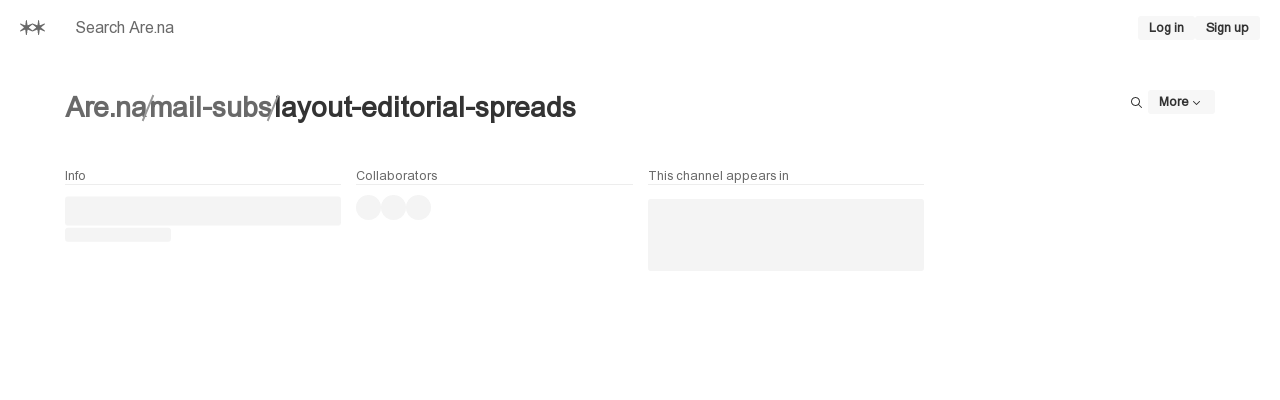

--- FILE ---
content_type: application/javascript; charset=utf-8
request_url: https://www.are.na/_next/static/chunks/5487-55d8f00c8d02b118.js?dpl=dpl_9uWB7e6Uuj5ZrWJTXR3aL23s6u3j
body_size: 12386
content:
"use strict";(self.webpackChunk_N_E=self.webpackChunk_N_E||[]).push([[5487],{21249:(e,n,t)=>{t.d(n,{G:()=>eE});var r=t(37876),a=t(28888),l=t(63363),i=t(30531),s=t(48230),o=t.n(s),c=t(14232),d=t(86355),u=t(97483),h=t(74346),p=t(70537),x=t(92952),m=t(68928),g=t(23615),f=t(23794),j=t(41778),b=t(98006),C=t(70832),y=t(28996),_=t(44701),v=t(73568);function $(){let e=(0,a._)(["\n  fragment ChannelShareChannelFragment on Channel {\n    id\n    share_id\n    visibility_name\n    href\n  }\n\n  mutation ChannelShareMutation($input: ShareChannelMutationInput!) {\n    share_channel(input: $input) {\n      channel {\n        ...ChannelShareChannelFragment\n      }\n    }\n  }\n"]);return $=function(){return e},e}function w(){let e=(0,a._)(["\n  query ChannelShareDialogQuery($id: ID!) {\n    channel(id: $id) {\n      ...ChannelShareChannelFragment\n      id\n    }\n  }\n"]);return w=function(){return e},e}let k="".concat("https://www.are.na"),I=e=>{let{channel:n,onDisable:t}=e,[a,l]=(0,i.n3i)(),{sendToast:s,sendGenericError:o}=(0,m.Yf)(),[d,u]=(0,c.useState)("Idle"),h=async()=>{u("Disabling");try{let e=await l({input:{id:n.id.toString(),enable:!1}});if(e.error)throw e.error;s({title:"Share link disabled"}),t()}catch(e){o(e)}u("Idle")},{copy:p}=(0,j.i)(),g=(0,c.useRef)(!1);(0,c.useEffect)(()=>{n.share_id||"PRIVATE"!==n.visibility_name||g.current||(g.current=!0,(async()=>{u("Generating");try{var e,t;let r=await l({input:{id:n.id.toString(),enable:!0}});if(r.error)throw r.error;let a=null==(t=r.data)||null==(e=t.share_channel)?void 0:e.channel.share_id;if(!a)throw Error("Unable to share channel. Try again.");s({title:"Channel shared",actions:[{label:"Visit",href:"".concat(k,"/share/").concat(a)}]})}catch(e){o(e)}u("Idle")})())},[n.id,n.share_id,n.visibility_name,l,o,s]);let f=(0,c.useMemo)(()=>"PRIVATE"!==n.visibility_name?"".concat(k).concat(n.href):n.share_id?"".concat(k,"/share/").concat(n.share_id):null,[n.href,n.share_id,n.visibility_name]);return f?(0,r.jsxs)(r.Fragment,{children:[(0,r.jsx)(y.pd,{variant:"title",readOnly:!0,value:f}),(0,r.jsx)(C.Es,{children:(0,r.jsxs)(v.B,{direction:"horizontal",gap:"$1",css:{alignItems:"center"},children:[(0,r.jsx)(x.$,{size:"sm",as:"a",href:f,target:"_blank",children:"View"}),(0,r.jsx)(x.$,{size:"sm",onClick:()=>{p(f)},children:"Copy link"}),"PRIVATE"===n.visibility_name&&n.share_id&&(0,r.jsx)(x.$,{size:"sm",onClick:h,disabled:"Disabling"===d,children:"Disabling"===d?"Disabling...":"Disable link"})]})})]}):(0,r.jsx)(E,{})},E=()=>(0,r.jsxs)(r.Fragment,{children:[(0,r.jsx)(_.E,{children:(0,r.jsx)(y.pd,{variant:"title",css:{opacity:0}})}),(0,r.jsx)(C.Es,{children:(0,r.jsxs)(v.B,{direction:"horizontal",gap:"$1",css:{alignItems:"center"},children:[(0,r.jsx)(x.k,{size:"sm",children:"Disable link"}),(0,r.jsx)(x.k,{size:"sm",children:"View page"}),(0,r.jsx)(x.k,{size:"sm",children:"Copy"})]})})]});(0,d.J1)($());let S=e=>{let{id:n,onClose:t}=e,{open:a,onOpenChange:l}=(0,b.u)({defaultOpen:!0,onClose:t}),[{data:s,fetching:o,error:c}]=(0,i.iDO)({variables:{id:n.toString()}});if(c)throw c;let d=null==s?void 0:s.channel;return(0,r.jsx)(C.Dz,{open:a,onOpenChange:l,children:(0,r.jsx)(C.lG,{title:"Share channel",isCloseable:!0,css:{width:375},children:(0,r.jsx)(v.B,{gap:"$6",children:o||!d?(0,r.jsx)(E,{}):(0,r.jsx)(I,{channel:d,onDisable:t})})})})};(0,d.J1)(w());var D=t(60513),z=t(88992),M=t(84131),F=t(13810);let A=D.z.object({toc:D.z.boolean().optional(),author:D.z.boolean().optional(),source:D.z.boolean().optional(),description:D.z.boolean().optional(),reverse:D.z.boolean().optional()}),B=A.parse({toc:!0,author:!0,source:!0,description:!0,reverse:!0}),R=e=>{let{onClose:n,slug:t}=e,{open:a,onOpenChange:l}=(0,b.u)({defaultOpen:!0,onClose:n}),{setValue:i,getValues:s,watch:o}=(0,z.mN)({defaultValues:B,resolver:(0,F.u)(A)});return(0,r.jsx)(C.Dz,{open:a,onOpenChange:l,children:(0,r.jsx)(C.lG,{title:"Make book using print.are.na",isCloseable:!0,css:{width:375},children:(0,r.jsxs)(v.B,{gap:"$6",children:[(0,r.jsxs)(v.B,{gap:"$1",children:[(0,r.jsx)(M.Sc,{checked:o("toc"),onCheckedChange:e=>{i("toc",e)},children:"Table of Contents"}),(0,r.jsx)(M.Sc,{checked:o("author"),onCheckedChange:e=>{i("author",e)},children:"Display block author"}),(0,r.jsx)(M.Sc,{checked:o("source"),onCheckedChange:e=>{i("source",e)},children:"Display block source"}),(0,r.jsx)(M.Sc,{checked:o("description"),onCheckedChange:e=>{i("description",e)},children:"Display block description"}),(0,r.jsx)(M.Sc,{checked:o("reverse"),onCheckedChange:e=>{i("reverse",e)},children:"Default order (newest blocks first)"})]}),(0,r.jsx)(C.Es,{children:(0,r.jsx)(x.$,{onClick:()=>{let{toc:e,author:n,source:r,description:a,reverse:l}=s();window.open("https://print.are.na/book/".concat(t,"?toc=").concat(e,"&author=").concat(n,"&source=").concat(r,"&description=").concat(a,"&reverse=").concat(l))},children:"Make book"})})]})})})};var T=t(12950),P=t(10873),L=t(29170),G=t(59792),O=t(5125),J=t(50014),U=t(6416),q=t(61847),W=t(54879);let Y=e=>{try{if(e.includes('"')||e.includes(",")||e.includes("\n"))return'"'.concat(e.replace(/"/g,'""'),'"');return e}catch(e){return console.error(e),"ERROR"}};function N(){let e=(0,a._)(["\n  query ChannelExporterRangePageQuery($id: ID!, $page: Int!, $per: Int!) {\n    channel(id: $id) {\n      id\n      connectables: blokks(page: $page, per: $per) {\n        ... on Model {\n          id\n          created_at\n          updated_at\n        }\n        ... on Channel {\n          slug\n          href\n        }\n        ... on ConnectableInterface {\n          title\n          description(format: MARKDOWN)\n          source {\n            url\n          }\n        }\n        ... on Attachment {\n          file_name\n          file_extension\n          file_url\n        }\n        ... on Image {\n          file_extension\n          file_name\n          image_url(size: ORIGINAL)\n        }\n        ... on Text {\n          content(format: MARKDOWN)\n          file_name\n        }\n        ... on Link {\n          file_name\n          source_url\n        }\n        ... on Embed {\n          file_name\n          source_url\n        }\n      }\n    }\n  }\n"]);return N=function(){return e},e}function H(){let e=(0,a._)(["\n  fragment ChannelExporterRangeChannelFragment on Channel {\n    id\n    slug\n    counts {\n      contents\n    }\n  }\n"]);return H=function(){return e},e}let V=e=>{let{actions:n,channel:t,endIndex:a,onDone:l,onStart:i,part:s,per:o,startIndex:d}=e,u=(0,c.useRef)(new AbortController),h=(0,c.useRef)(!1),{sendGenericError:p}=(0,m.Yf)(),[g,f]=(0,c.useState)("Idle"),[j,b]=(0,c.useState)(0),[C,y]=(0,c.useState)(0),_=(0,U.tH)(),$=Math.min(t.counts.contents,a),w=0===d&&$===t.counts.contents?"".concat(t.slug):"".concat(t.slug,"_part-").concat(s),k=Math.min(o,100),I=Math.ceil(d/k),E=Math.ceil($/k)-I,S=(0,c.useCallback)(async()=>{try{i(),f("Api");let e=Array.from({length:E},(e,n)=>I+n+1),n=0,r=async e=>{let r=await _.query(Q,{id:t.id.toString(),page:e,per:k},{requestPolicy:"network-only"}).toPromise();return b(++n/E*100),r},a=await (0,J.Ay)(e,r,{concurrency:4,signal:u.current.signal});if(h.current)return;let s=(0,P.o)(a.flatMap(e=>{var n,t;return null==e||null==(t=e.data)||null==(n=t.channel)?void 0:n.connectables})),o=(0,P.o)(s.map((e,n)=>{if(h.current)return;let t=d+n+1;switch(e.__typename){case"Attachment":if(!e.file_url)return null;return{filename:"".concat(t,"_").concat(e.file_name,".").concat(e.file_extension),typename:e.__typename,url:e.file_url};case"Image":if(!e.image_url)return null;return{filename:"".concat(t,"_").concat(e.file_name,".").concat(e.file_extension),typename:e.__typename,url:e.image_url};case"Text":return{content:e.content,filename:"".concat(t,"_").concat(e.file_name,".txt"),typename:e.__typename};case"Embed":case"Link":if(!e.source_url)return null;return{filename:"".concat(t,"_").concat(e.file_name,".webloc"),typename:e.__typename,url:e.source_url};case"Channel":return{filename:"".concat(t,"_").concat(e.slug,".webloc"),typename:"Link",url:"".concat("https://www.are.na").concat(e.href)};case"PendingBlock":return null}}));if(f("File"),h.current)return;let c={filename:"".concat(w,".csv"),content:(e=>{let{header:n,rows:t}=e;return[n.map(e=>{let[,n]=e;return Y(n)}).join(","),...t.map(e=>Array.from(n,n=>{var t,r;let[a]=n;return Y(null!=(r=null==(t=e[a])?void 0:t.toString())?r:"")}).join(","))].join("\n")})({header:[["id","ID"],["filename","Filename"],["title","Title"],["description","Description"],["createdAt","Created At"],["updatedAt","Updated At"],["source","Source"]],rows:o.map((e,n)=>{var t;let{filename:r}=e,a=s[n];return{id:a.id,filename:r,title:a.title,description:a.description,createdAt:a.created_at,updatedAt:a.updated_at,source:null==(t=a.source)?void 0:t.url}})}),typename:"Text"},p=await (0,L._Z)([c,...o],{onProgress:y,onZip:()=>{f("Zip")}});if(h.current)return;(0,L.PE)("".concat(w,".zip"),p),f("Done"),l()}catch(e){if(e instanceof Error&&"AbortError"===e.name)return;p(e),f("Idle")}},[t.id,_,w,l,i,k,p,d,I,E]);(0,c.useImperativeHandle)(n,()=>({abort:()=>{h.current=!0,u.current.abort()},start:S}),[S]);let D=(0,c.useMemo)(()=>{switch(g){case"Idle":return 0;case"Api":return j;case"File":return C;case"Zip":case"Done":return 100}},[j,C,g]),z=(0,c.useMemo)(()=>{switch(g){case"Idle":return"Initializing";case"Api":return"Downloading";case"File":return"Exporting";case"Zip":return"Zipping";case"Done":return"Complete"}},[g]);return"Idle"===g?(0,r.jsxs)(v.B,{gap:"$1",children:[(0,r.jsxs)(v.B,{gap:"$1",direction:"horizontal",css:{alignItems:"center"},children:[(0,r.jsx)(x.$,{size:"icon",onClick:S,children:(0,r.jsx)(q.udU,{})}),(0,r.jsx)(G.z,{progress:D,css:{width:"100%"}})]}),(0,r.jsxs)(O.E,{size:"xs",children:[w,".zip"]})]}):(0,r.jsxs)(v.B,{gap:"$1",children:[(0,r.jsxs)(v.B,{gap:"$1",direction:"horizontal",css:{alignItems:"center"},children:[(0,r.jsx)(x.$,{size:"icon",disabled:!0,children:"Done"===g?(0,r.jsx)(q.Srz,{}):(0,r.jsx)(W.y,{size:15})}),(0,r.jsx)(G.z,{progress:D,css:{width:"100%"}},g)]}),(0,r.jsxs)(O.E,{size:"xs",children:[z,(0,r.jsx)(r.Fragment,{children:"Api"===g||"File"===g?" (".concat(D.toFixed(0),"%)"):null})]})]})},Q=(0,d.J1)(N());(0,d.J1)(H());var Z=t(44441),K=t(65654),X=t(51640),ee=t(40659),en=t(40006),et=t(63853);function er(){let e=(0,a._)(["\n  fragment ChannelExporterChannelFragment on Channel {\n    id\n    slug\n    counts {\n      contents\n    }\n  }\n"]);return er=function(){return e},e}function ea(){let e=(0,a._)(["\n  query ChannelExporterDialogQuery($id: ID!) {\n    channel(id: $id) {\n      ...ChannelExporterChannelFragment\n      id\n    }\n  }\n"]);return ea=function(){return e},e}let el=e=>{let{channel:n,onDone:t,actions:a}=e,[l,i]=(0,c.useState)("Idle"),[s,o]=(0,c.useState)(0),[d,u]=(0,c.useState)(1e3),[h]=(0,et.d7)(Math.max(1,d||1),500),p=Math.ceil(n.counts.contents/h),m=(0,c.useMemo)(()=>Array.from({length:p},(e,n)=>({key:n+1,part:n+1,startIndex:n*h,endIndex:(n+1)*h,actions:(0,c.createRef)()})),[h,p]);(0,c.useEffect)(()=>{s===p&&t()},[s,t,p]),(0,c.useImperativeHandle)(a,()=>({abort:()=>{m.forEach(e=>{var n;null==(n=e.actions.current)||n.abort()})}}),[m]);let[g,f]=(0,c.useState)(!0);return(0,r.jsxs)(v.B,{gap:"$6",children:[(0,r.jsxs)(X.P,{children:["This will download"," ",(0,K.B)(n.counts.contents,{verbose:!0})," block",1===n.counts.contents?"":"s"," and compress"," ",1===n.counts.contents?"it":"them"," into"," ",1===p?"a single":p," .zip file",1===p?"":"s","."]}),(0,r.jsx)(ee.E,{label:"Advanced options",children:(0,r.jsxs)(v.B,{gap:"$2",children:[(0,r.jsxs)(en.J,{children:["Blocks per file",(0,r.jsx)(y.pd,{type:"number",value:d,onChange:e=>{u(parseInt(e.target.value,10))}})]}),m.length>1&&(0,r.jsx)(M.Sc,{checked:g,onCheckedChange:f,children:"Auto-play downloads"})]})}),(0,r.jsx)(v.B,{gap:"$4",children:m.map(e=>(0,r.jsx)(V,{channel:n,actions:e.actions,startIndex:e.startIndex,endIndex:e.endIndex,part:e.part,per:h,onDone:()=>{o(e=>e+1);let n=m.find(n=>n.part===e.part+1);if(g&&n){var t;null==(t=n.actions.current)||t.start()}},onStart:()=>{i("Downloading")}},e.key))},h),(0,r.jsxs)(v.B,{gap:"$2",direction:"horizontal",css:{justifyContent:"flex-end"},children:[(0,r.jsx)(x.$,{onClick:t,children:"Cancel"}),(0,r.jsx)(x.$,{disabled:"Idle"!==l,onClick:()=>{var e;i("Downloading"),null==(e=m[0].actions.current)||e.start(),(0,Z.sx)("download channel")},children:"Download"})]})]})},ei=()=>(0,r.jsxs)(v.B,{gap:"$6",children:[(0,r.jsx)(_.E,{children:(0,r.jsx)(X.P,{variant:"alert",css:{opacity:0},children:"This will download 1,000 blocks and compress them into a single ZIP file."})}),(0,r.jsx)(x.$,{disabled:!0,css:{alignSelf:"flex-end"},children:"Download"})]});(0,d.J1)(er());let es=e=>{let{id:n,onClose:t}=e,{open:a,onOpenChange:l}=(0,b.u)({defaultOpen:!0,onClose:t}),[{data:s,fetching:o,error:d}]=(0,i.oGB)({variables:{id:n.toString()},requestPolicy:"network-only"});if(d)throw d;let u=null==s?void 0:s.channel,h=(0,c.useRef)(null);return(0,r.jsx)(C.Dz,{open:a,onOpenChange:e=>{var n;l(e),e||null==(n=h.current)||n.abort()},children:(0,r.jsx)(C.lG,{title:"Download channel",isCloseable:!0,css:{width:375},children:(0,r.jsx)(v.B,{gap:"$6",children:o||!u?(0,r.jsx)(ei,{}):(0,r.jsx)(el,{actions:h,channel:u,onDone:t})})})})};(0,d.J1)(ea());var eo=t(24073),ec=t(27037);function ed(){let e=(0,a._)(["\n  fragment ChannelContextMenuChannelFragment on Channel {\n    id\n    href\n    slug\n    is_muted\n    share_id\n    visibility_name\n    can {\n      mute\n      update\n      export\n      share\n      present\n      print\n    }\n  }\n\n  query ChannelContextMenuQuery($id: ID!) {\n    channel(id: $id) {\n      ...ChannelContextMenuChannelFragment\n      id\n    }\n  }\n\n  mutation ChannelContextMenuMuteMutation($id: ID!) {\n    mute_channel(input: { id: $id }) {\n      channel {\n        ...ChannelContextMenuChannelFragment\n        id\n      }\n    }\n  }\n\n  mutation ChannelContextMenuUnmuteMutation($id: ID!) {\n    unmute_channel(input: { id: $id }) {\n      channel {\n        ...ChannelContextMenuChannelFragment\n        id\n      }\n    }\n  }\n"]);return ed=function(){return e},e}let eu=()=>{let e=(0,eo.s)(),{sendToast:n,updateToast:t}=(0,m.Yf)(),{channelId:a}=(0,p.T)(),[l,s]=(0,c.useState)("Idle"),[o,d]=(0,c.useState)(!1),[{data:u}]=(0,i.Zlf)({variables:{id:a},pause:!o}),h=(0,i.vi3)()[1],x=(0,i.sF)()[1],j=async()=>{let e=n({title:"Muting"});try{let n=await h({id:a});if(n.error)throw n.error;t({...e,title:"Muted"})}catch(r){console.error(r);let n=(0,T.PE)(r);t({...e,variant:"error",title:n})}},b=async()=>{let e=n({title:"Unmuting"});try{let n=await x({id:a});if(n.error)throw n.error;t({...e,title:"Unmuted"})}catch(r){console.error(r);let n=r instanceof Error?r.message:"Unknown error.";t({...e,title:"Something went wrong",description:n})}},C=()=>{s("Idle")},y=null==u?void 0:u.channel;return y?(0,r.jsxs)(r.Fragment,{children:[(0,r.jsx)(ec.tz,{onOpenChange:d,trigger:"more",items:[...y.can.update?[{id:"edit",type:"button",icon:(0,r.jsx)(q.WhT,{}),label:"Edit",onClick:()=>s("Edit"),badge:{label:"⌘ + E",variant:"keyboard"}}]:[],...y.can.mute?[{id:y.is_muted?"unmute":"mute",type:"button",icon:y.is_muted?(0,r.jsx)(q.JT8,{}):(0,r.jsx)(q.Kr0,{}),label:y.is_muted?"Unmute":"Mute",onClick:y.is_muted?b:j}]:[],{id:"flag",type:"button",icon:(0,r.jsx)(q.W1d,{}),label:"Flag as inappropriate",onClick:()=>s("Flag")},...y.can.present?[{id:"present",variant:"secondary",type:"link",icon:(0,r.jsx)(q.udU,{}),label:"Present",href:"/".concat(y.href,"/slides")}]:[{id:"present",type:"button",icon:(0,r.jsx)(q.udU,{}),label:"Present",onClick:()=>e.open({type:"PremiumGate"}),variant:"secondary"}],...y.can.export?[{id:"export",type:"button",icon:(0,r.jsx)(q.s3U,{}),label:"Download",onClick:()=>s("Export"),variant:"secondary"}]:[],...y.can.print?[{id:"print",type:"button",icon:(0,r.jsx)(q.pTT,{}),label:"Make book / PDF",onClick:()=>s("Print"),variant:"secondary"}]:[],...y.can.share?[{id:"share",type:"button",icon:(0,r.jsx)(q.qfV,{}),label:y.share_id||"PRIVATE"!==y.visibility_name?"Share link":"Generate share link",onClick:()=>s("Share"),variant:"secondary"}]:[],{id:"api",type:"link",icon:(0,r.jsx)(q.loI,{}),label:"API",badge:{label:"Beta",variant:"brand"},href:"/developers/explore/channel/".concat(y.slug),target:"_blank",variant:"secondary"}]}),"Edit"===l&&(0,r.jsx)(g._,{id:y.id,onClose:C}),"Flag"===l&&(0,r.jsx)(f._,{id:y.id,onClose:C,type:"Channel"}),"Share"===l&&(0,r.jsx)(S,{id:y.id,onClose:C}),"Export"===l&&(0,r.jsx)(es,{id:y.id,onClose:C}),"Print"===l&&(0,r.jsx)(R,{slug:y.slug,onClose:C})]}):(0,r.jsx)(ec.tz,{items:[{id:"loading",type:"button",label:"Loading",disabled:!0,onClick:()=>{}}],onOpenChange:d,trigger:"more"})};(0,d.J1)(ed());var eh=t(72905),ep=t(9218),ex=t(45349),em=t(95506),eg=t(29979),ef=t(28219),ej=t(61245),eb=t(1046),eC=t(55157),ey=t(12420),e_=t(16177);function ev(){let e=(0,a._)(["\n  fragment ChannelHeaderFragment on Channel {\n    ...MetaTagsChannelFragment\n    id\n    slug\n    title\n    visibility_name\n    href\n    is_nsfw\n    owner {\n      __typename\n      ... on User {\n        id\n        slug\n        name\n        href\n      }\n      ... on Group {\n        id\n        slug\n        name\n        href\n      }\n    }\n    counts {\n      collaborators\n    }\n    can {\n      follow\n      update\n    }\n  }\n\n  query ChannelHeaderQuery($id: ID!) {\n    channel(id: $id) {\n      ...ChannelHeaderFragment\n    }\n  }\n"]);return ev=function(){return e},e}let e$=e=>{let{children:n,id:t}=e,{profileId:a,isReady:s,isShared:d}=(0,p.T)(),{handleFollow:m,label:f}=(0,eh.f)({id:t,type:"Channel"}),[{data:j,fetching:b,error:C}]=(0,i.On4)({variables:{id:t.toString()},pause:!s}),[y,_]=(0,c.useState)("Idle");(0,eg.vC)("meta+e",()=>{var e;(null==j||null==(e=j.channel)?void 0:e.can.update)&&_("Edit")});let $=(0,ey.hW)(),w=()=>{I&&($.setTerm("channel:".concat(I.slug," ")),$.focus())};(0,eg.vC)("f",e=>{e.preventDefault(),w()});let{history:k}=(0,eb.W)();if(C)throw C;let I=null==j?void 0:j.channel,E=b||!I;return(0,r.jsxs)(r.Fragment,{children:[k.length>1&&I&&(0,r.jsx)(eC.YX,{channel:I}),(0,r.jsxs)(h.Y,{children:[(0,r.jsxs)(u.Qp,{children:[(0,r.jsx)(r.Fragment,{children:E?a:(0,r.jsx)(ej.s,{slug:I.owner.slug,type:I.owner.__typename,children:(0,r.jsxs)(o(),{href:I.owner.href,children:[I.owner.name,I.counts.collaborators>0&&" (+".concat(I.counts.collaborators,")")]})})}),(0,r.jsx)(r.Fragment,{children:E?(0,r.jsx)(l.a,{css:{color:"$gray6"},children:t}):(0,r.jsxs)(l.a,{as:o(),href:I.href,css:{display:"flex",alignItems:"center",gap:"$2"},children:[(0,r.jsx)(ef.N,{visibility:I.visibility_name,level:"primary",children:I.title}),(0,r.jsx)(e_.Z,{visibility:I.visibility_name}),I.is_nsfw&&(0,r.jsx)(ex.E,{variant:"alert",density:"compact",children:"NSFW"})]})}),n]}),!d&&(0,r.jsxs)(v.B,{gap:"$1",direction:"horizontal",children:[(0,r.jsx)(em.m_,{label:"Search this channel (f)",children:(0,r.jsx)(x.$,{"aria-label":"Search this channel",size:"icon",onClick:w,children:(0,r.jsx)(q.$p$,{})})}),I&&(0,r.jsxs)(r.Fragment,{children:[I.can.follow&&(0,r.jsx)(x.$,{disabled:b,size:"sm",onClick:m,children:f}),(0,r.jsx)(ep.P,{id:I.id,type:"Channel",children:(0,r.jsxs)(x.$,{size:"sm",css:{gap:"$1"},children:["Connect ",(0,r.jsx)(q.flY,{})]})})]}),(0,r.jsx)(eu,{})]})]}),I&&"Edit"===y&&(0,r.jsx)(g._,{id:I.id,onClose:()=>_("Idle")})]})};(0,d.J1)(ev());var ew=t(38155),ek=t(53221),eI=t(83656);let eE=e=>{let{children:n,id:t,name:a}=e;return(0,r.jsxs)(ek.Y,{children:[(0,r.jsx)(e$,{id:t,children:a}),(0,r.jsx)(eI.h,{y:["$4","$7"]}),(0,r.jsx)(ew.F_,{id:t}),(0,r.jsx)(eI.h,{y:["$6","$8"]}),n]})}},38155:(e,n,t)=>{t.d(n,{F_:()=>Y,jW:()=>W});var r=t(28888),a=t(37876),l=t(5125),i=t(14232),s=t(63363),o=t(86355),c=t(30531),d=t(48230),u=t.n(d),h=t(44701),p=t(73568),x=t(84959),m=t(97318),g=t(95506),f=t(92952),j=t(26519),b=t(57211),C=t(20515),y=t(6859),_=t(52840),v=t(9218),$=t(98006),w=t(70832),k=t(68372),I=t(77785),E=t(40006),S=t(55998),D=t(68928),z=t(56400),M=t(47607),F=t(89099);function A(){let e=(0,r._)(["\n  fragment ChannelCollaboratorsDialogFragment on Channel {\n    id\n    counts {\n      collaborators\n    }\n    members {\n      ...CollaboratorsSelectResultFragment\n      ... on Model {\n        id\n      }\n    }\n  }\n\n  query ChannelCollaboratorsDialogQuery($id: ID!) {\n    channel(id: $id) {\n      ...ChannelCollaboratorsDialogFragment\n      id\n    }\n  }\n\n  mutation ChannelCollaboratorsDialogAddMutation(\n    $input: AddChannelMembersMutationInput!\n  ) {\n    add_channel_members(input: $input) {\n      channel {\n        ...ChannelCollaboratorsDialogFragment\n        ...ChannelTransferChannelFragment\n        id\n      }\n    }\n  }\n\n  mutation ChannelCollaboratorsDialogRemoveMutation(\n    $input: RemoveChannelMembersMutationInput!\n  ) {\n    remove_channel_members(input: $input) {\n      channel {\n        ...ChannelCollaboratorsDialogFragment\n        id\n      }\n    }\n  }\n\n  mutation ChannelCollaboratorsDialogInviteMutation(\n    $input: InviteCollaboratorMutationInput!\n  ) {\n    invite_collaborator(input: $input) {\n      channel {\n        ...ChannelCollaboratorsDialogFragment\n        id\n      }\n    }\n  }\n"]);return A=function(){return e},e}let B=e=>{var n,t;let{id:r,length:o}=e,{sendGenericError:d,sendToast:u,updateToast:h}=(0,D.Yf)(),[{data:x,fetching:m}]=(0,c.OcB)({variables:{id:r.toString()},pause:0===o}),g=(0,c.SAT)()[1],f=(0,c.zsy)()[1],j=(0,c.s0j)()[1],b=async e=>{if("Email"===e.__typename){try{let n=u({title:"Inviting ".concat(e.email)}),t=await j({input:{channel_id:r.toString(),email:e.email}});if(t.error)throw t.error;h({...n,title:"Successfully invited ".concat(e.email)})}catch(e){d(e)}return}try{let n=u({title:"Adding ".concat(e.name)}),t=await g({input:{id:r.toString(),members:[{id:e.id.toString(),type:c.mc9[e.__typename]}]}});if(t.error)throw t.error;h({...n,title:"Successfully added ".concat(e.name)})}catch(e){d(e)}},{userId:C}=(0,M.Jd)(),y=(0,F.useRouter)(),_=async e=>{await f({input:{id:r.toString(),members:[{id:e.id.toString(),type:c.mc9[e.__typename]}]}}),e.id===C&&y.push("/")},v=null!=(t=null==x||null==(n=x.channel)?void 0:n.members)?t:[],[$,A]=(0,i.useState)("Idle");return(0,a.jsxs)(s.a,{css:{display:"flex",flexDirection:"column",width:"100%",justifyContent:"space-between"},children:[(0,a.jsx)(w.HM,{}),(0,a.jsxs)(p.B,{gap:"$6",children:[(0,a.jsx)(w.L3,{children:"Manage collaborators"}),(0,a.jsxs)(p.B,{gap:"$1",children:[(0,a.jsx)(E.J,{children:"Invite"}),(0,a.jsx)(S.o,{onSelect:b,inviteEmails:!0})]}),(0,a.jsxs)(p.B,{gap:"$2",children:[(0,a.jsx)(E.J,{children:"Collaborators"}),0===v.length&&(0,a.jsxs)(l.E,{size:"xs",css:{color:"$slate"},children:["No collaborators. Working with people on multiple channels? Try"," ",(0,a.jsx)(k.D,{onClick:()=>{A("NewGroup")},css:{fontWeight:"bold"},children:"Groups."})]}),m?(0,a.jsx)(a.Fragment,{children:Array.from({length:3}).map((e,n)=>(0,a.jsx)(I.Y,{},n))}):(0,a.jsx)(a.Fragment,{children:v.map(e=>(0,a.jsx)(I.r,{result:e,onRemove:_},e.id))})]})]}),"NewGroup"===$&&(0,a.jsx)(z._,{onClose:()=>{A("Idle")},onSuccess:e=>{b(e),A("Idle")}})]})},R=e=>{let{id:n,children:t,length:r}=e,{open:l,onOpenChange:i}=(0,$.u)();return(0,a.jsxs)(w.Dz,{open:l,onOpenChange:i,children:[(0,a.jsx)(w.lG,{css:{display:"flex",width:375,height:600,"@bp1":{width:"100%",height:"100%"}},children:(0,a.jsx)(B,{id:n,length:r})}),(0,a.jsx)(w.zM,{asChild:!0,children:t})]})};(0,o.J1)(A());var T=t(70537),P=t(61847),L=t(60513),G=t(46618),O=t(70264),J=t(60043);function U(){let e=(0,r._)(['\n  fragment ChannelMetadataFragment on Channel {\n    ...ChannelShareChannelFragment\n    id\n    owner {\n      __typename\n      ... on Model {\n        id\n      }\n    }\n    user {\n      id\n      name\n      href\n    }\n    created_at(relative: true)\n    created_at_timestamp: created_at(format: "%b %e, %Y, %l:%M %p %Z")\n    added_to_at(relative: true)\n    added_to_at_timestamp: added_to_at(format: "%b %e, %Y, %l:%M %p %Z")\n    description(format: HTML)\n    href\n    counts {\n      followers\n      contents\n      collaborators\n    }\n    can {\n      manage_collaborators\n    }\n    members {\n      __typename\n      ... on User {\n        ...AvatarUserFragment\n        id\n        name\n        href\n      }\n      ... on Group {\n        ...AvatarGroupFragment\n        id\n        name\n        href\n      }\n    }\n    connected_to_channels(page: 1, per: 25) {\n      id\n      title\n      href\n    }\n  }\n\n  query ChannelMetadataQuery($id: ID!) {\n    channel(id: $id) {\n      ...ChannelMetadataFragment\n    }\n  }\n']);return U=function(){return e},e}let q=L.z.enum(["collaborators","connections","followers","table"]),W=e=>""===e||void 0===e||q.safeParse(e).success,Y=e=>{let{id:n}=e,{query:t}=(0,F.useRouter)(),r=(0,G.r)(t.tab),{preferences:o,updatePreferences:d}=(0,O.gc)(),{breakpoint:h}=(0,J.dv)(),{isReady:j,isShared:$}=(0,T.T)(),[{data:w,fetching:k,error:I}]=(0,c.QuP)({variables:{id:n.toString()},pause:!j});if(I)return console.error(I),null;if(k||!(null==w?void 0:w.channel))return(0,a.jsx)(N,{});let E=w.channel,S=E.members,D=E.connected_to_channels;return(0,a.jsxs)(b.OS,{children:[(0,a.jsxs)(b.Eu,{css:{a:{fontWeight:"bold"}},children:[(0,a.jsx)(b.rv,{children:"Info"}),(0,a.jsxs)(p.B,{gap:"$2",children:[E.description?(0,a.jsx)(l.E,{as:C.g3,size:"xs",dangerouslySetInnerHTML:{__html:E.description}}):(0,a.jsx)(l.E,{size:"xs",css:{color:"$gray5"},children:"—"}),(0,a.jsx)(x.u,{definitions:[..."Group"===E.owner.__typename&&E.user?[{term:"Started by",description:E.user.name,href:E.user.href}]:[],{term:"Started",description:(0,a.jsx)(g.m_,{label:E.created_at_timestamp,children:(0,a.jsx)("div",{children:E.created_at})})},...E.added_to_at&&E.added_to_at!==E.created_at?[{term:"Modified",description:(0,a.jsx)(g.m_,{label:E.added_to_at_timestamp,children:(0,a.jsx)("div",{children:E.added_to_at})})}]:[],{term:"Length",description:E.counts.contents},...E.counts.followers>0?[{term:"Followers",description:E.counts.followers,href:"".concat(E.href,"/followers")}]:[]]})]})]}),(S.length>0||E.can.manage_collaborators)&&(0,a.jsxs)(b.Eu,{children:[(0,a.jsx)(b.rv,{children:"Collaborators"}),(0,a.jsx)(p.B,{gap:"$1",children:(S.length>0||E.can.manage_collaborators)&&(0,a.jsxs)(p.B,{gap:"$2",direction:"vertical",children:[S.length>0&&(0,a.jsx)(p.B,{gap:"$1",direction:"horizontal",css:{flexWrap:"wrap"},children:S.map(e=>e.href?(0,a.jsx)(i.Fragment,{children:(0,a.jsx)(g.m_,{label:e.name,side:"bottom",children:(0,a.jsx)(s.a,{as:u(),href:e.href,children:(0,a.jsx)(m.e,{size:"xs",entity:e,variant:"Group"===e.__typename?"square":"round"})})})},e.id):null)}),E.can.manage_collaborators&&(0,a.jsx)(s.a,{children:(0,a.jsx)(R,{id:E.id,length:S.length,children:(0,a.jsx)(f.$,{size:"sm",children:0===S.length?"Add collaborator":"Manage collaborators"})})})]})})]}),!$&&(0,a.jsxs)(a.Fragment,{children:[(0,a.jsxs)(b.Eu,{css:{a:{fontWeight:"bold"}},children:[(0,a.jsx)(b.rv,{children:"This channel appears in"}),(0,a.jsxs)(p.B,{gap:"$2",children:[D.length>0&&(0,a.jsx)(l.E,{size:"xs",css:{color:"$gray5"},children:D.map((e,n)=>e.href?(0,a.jsxs)(i.Fragment,{children:[(0,a.jsx)(y.E,{id:e.id,children:(0,a.jsx)(u(),{href:e.href,children:e.title})}),n===D.length-1?null:(0,a.jsx)(a.Fragment,{children:", "})]},e.id):null)}),(0,a.jsxs)(p.B,{gap:"$1",direction:"horizontal",children:[D.length>=25&&(0,a.jsx)(f.$,{as:u(),href:"".concat(E.href,"/connections"),size:"sm",children:"View all"}),(0,a.jsx)(v.P,{id:E.id,type:"Channel",children:(0,a.jsxs)(f.$,{size:"sm",children:["Connect ",(0,a.jsx)(P.flY,{})]})})]})]})]}),(0,a.jsxs)(b.Eu,{children:[(0,a.jsx)(b.rv,{children:"View"}),(0,a.jsxs)(p.B,{gap:"$6",css:{flexDirection:"row"},children:[(0,a.jsx)(_.lM,{items:[{children:"Grid",href:E.href},{children:"Table",href:"".concat(E.href,"/table")}]}),"1"===h&&""===r&&(0,a.jsx)(_.lM,{items:[{children:"1-column",active:"default"===o.gridLayout,onClick:()=>{d({gridLayout:"default"})}},{children:"2-column",active:"2-up"===o.gridLayout,onClick:()=>{d({gridLayout:"2-up"})}}]})]})]})]})]})},N=()=>(0,a.jsxs)(b.BF,{children:[(0,a.jsxs)(b.Eu,{children:[(0,a.jsx)(b.rv,{children:"Info"}),(0,a.jsxs)(p.B,{gap:"$1",children:[(0,a.jsx)(h.r,{size:"xs",children:"Lorem ipsum dolor sit amet, consectetur adipiscing elit. Lorem ipsum dolor sit amet."}),(0,a.jsx)(h.r,{size:"xs",children:"Started 1 year ago"})]})]}),(0,a.jsxs)(b.Eu,{children:[(0,a.jsx)(b.rv,{children:"Collaborators"}),(0,a.jsxs)(p.B,{gap:"$1",direction:"horizontal",css:{flexWrap:"wrap"},children:[(0,a.jsx)(j.LI,{size:"xs"}),(0,a.jsx)(j.LI,{size:"xs"}),(0,a.jsx)(j.LI,{size:"xs"})]})]}),(0,a.jsxs)(b.Eu,{children:[(0,a.jsx)(b.rv,{children:"This channel appears in"}),(0,a.jsx)(h.r,{size:"xs",children:"Example Channel, Example Channel, Example Channel, Example Channel, Example Channel, Example Channel, Example Channel, Example Channel, Example Channel, Example Channel, Example Channel, Example Channel"})]})]});(0,o.J1)(U())},45739:(e,n,t)=>{t.d(n,{E:()=>k});var r=t(28888),a=t(37876),l=t(30531),i=t(89099),s=t(14232),o=t(86355),c=t(96464),d=t(51521),u=t(6240),h=t(52528),p=t(70537),x=t(47490),m=t(48349),g=t(63363),f=t(92952),j=t(73568),b=t(5125),C=t(48230),y=t.n(C);let _=()=>(0,a.jsx)(g.a,{css:{px:"$10",py:"$10",bg:"$gray1",color:"$slate",textAlign:"center","@bp1":{py:"$6",px:"$4"}},children:(0,a.jsxs)(j.B,{gap:"$2",children:[(0,a.jsxs)(b.E,{size:"xl",css:{color:"$slate",textWrap:"balance"},children:["You’ve reached your block limit.",(0,a.jsx)("br",{}),"Upgrade to a Premium to get unlimited blocks, pinning, reader mode, table view and more."]}),(0,a.jsx)(f.$,{as:y(),href:"/billing",size:"sm",css:{mixBlendMode:"$colors$blend",alignSelf:"center"},children:"Upgrade to Premium"})]})});var v=t(58487),$=t(60043);function w(){let e=(0,r._)(["\n  fragment ChannelGridChannelFragment on Channel {\n    id\n    href\n    compressed_skeleton\n    can {\n      add_to\n      potentially_add_to\n    }\n  }\n\n  query ChannelGridQuery($id: ID!) {\n    channel(id: $id) {\n      ...ChannelGridChannelFragment\n      ...ChannelOperationsChannelFragment\n      id\n    }\n  }\n"]);return w=function(){return e},e}let k=e=>{let{id:n}=e,{blockId:t,isReady:r}=(0,p.T)(),o=(0,i.useRouter)(),{breakpoint:g}=(0,$.dv)(),[{data:f,fetching:b,error:C}]=(0,l.XND)({variables:{id:n.toString()},pause:!r,requestPolicy:"cache-and-network"}),y=(0,s.useMemo)(()=>f&&f.channel?(0,h.b)(f.channel.compressed_skeleton):[],[f]),w=(0,s.useMemo)(()=>y.filter(e=>e.pinned),[y]);if(C)throw C;let k=null==f?void 0:f.channel;if(b||!k)return(0,a.jsx)(d.C,{});let I=[...k.can.add_to&&"1"!==g?[c.zd]:[],...y];return(0,a.jsx)(u.T,{channel:k,children:(0,a.jsx)(v.Q,{pinned:w,children:(0,a.jsxs)(c.kv,{cells:I,children:[(0,a.jsx)(x.h,{}),(0,a.jsxs)(j.B,{gap:"$4",children:[!k.can.add_to&&k.can.potentially_add_to&&(0,a.jsx)(_,{}),(0,a.jsx)(c.xA,{})]}),(0,a.jsx)(m.k,{id:t,onOpenChange:e=>{!e&&f&&f.channel&&o.back()}})]},k.id)})})};(0,o.J1)(w())},47490:(e,n,t)=>{t.d(n,{h:()=>g});var r=t(37876),a=t(6240),l=t(96464),i=t(10873),s=t(14232),o=t(69065),c=t(12950),d=t(63363),u=t(73568),h=t(5125),p=t(68928),x=t(48536),m=t(30236);let g=()=>{let[e,n]=(0,s.useState)("Idle"),{createBlock:t}=(0,a.p)(),{addCell:g}=(0,l.E1)(),{sendToast:f,updateToast:j,retractToast:b,sendGenericError:C}=(0,p.Yf)(),{addFiles:y}=(0,x.Su)(),_=(0,s.useRef)(new Set),v=(0,s.useRef)(new Set),$=(0,s.useRef)(new Set),w=()=>{n("Idle")},k=(0,s.useCallback)(async e=>{let a=null;_.current.clear(),v.current.clear(),$.current.clear(),n("Idle");try{let n=await y(e,{onSuccess:async e=>{let{id:n,location:r}=e;if(!a)return void console.error("Unable to notify for batch upload");try{if(v.current.has(n)||(v.current.add(n),_.current.has(r)))return;_.current.add(r);let e=await t({value:r,clientMutationId:r});g({type:"Block",id:e}),$.current.add(r)}catch(n){console.error(n);let e=(0,c.PE)(n);j({...a,variant:"error",title:e,content:null})}}});if(!n)return;let l=n.uploads.length;a=f({title:"Adding ".concat(l," file").concat(1===l?"":"s"),content:(0,r.jsx)(x.Hs,{id:n.id}),duration:1/0}),await n.promise}catch(e){C(e)}finally{if(!a)return void console.error("Unable to notify for batch upload");b(a.id,1e3)}},[g,y,t,b,C,f,j]),{getRootProps:I,getInputProps:E}=(0,m.VB)({onDropAccepted:k,onDropRejected:w,onDragLeave:w,preventDropOnDocument:!1,noClick:!0,noKeyboard:!0});return((0,s.useEffect)(()=>{let e=e=>{var t;(null==(t=e.dataTransfer)?void 0:t.types.includes("Files"))&&n("Active")};return window.addEventListener("dragenter",e),()=>{window.removeEventListener("dragenter",e)}}),(e=>{let{onFiles:n,onText:t}=e;(0,s.useEffect)(()=>{let e=e=>{if(!e.clipboardData)return;let{clipboardData:r}=e;if((r.types.includes("text/plain")||r.types.includes("text/html"))&&t)return void t(r.getData("text/plain"));if(!n)return;let{clipboardData:{items:a}}=e;if(!a)return;let l=(0,i.o)(Array.from(a).filter(e=>{let{kind:n}=e;return"file"===n}).map(e=>e.getAsFile()));0!==l.length&&n(l)};return window.addEventListener("paste",e),()=>{window.removeEventListener("paste",e)}},[n,t])})({onFiles:k}),"Idle"===e)?null:(0,r.jsxs)(d.a,{...I(),css:{position:"fixed",top:0,left:0,right:0,bottom:0,zIndex:o.o.DIALOG,bg:"$backgroundLight",backdropFilter:"$blurs$1",display:"flex",alignItems:"center",justifyContent:"center",p:"$2"},children:[(0,r.jsx)("input",{...E()}),(0,r.jsxs)(u.B,{gap:"$1",css:{textAlign:"center"},children:[(0,r.jsx)(h.E,{size:"xl",children:"Drop files to add"}),(0,r.jsxs)(h.E,{size:"xs",children:["Max file for images is ",x.t8," MB, and for all other files ",x.Y4," MB."]})]})]})}},48349:(e,n,t)=>{t.d(n,{k:()=>M});var r=t(37876),a=t(78395),l=t(14232),i=t(96464),s=t(57430),o=t(48230),c=t.n(o),d=t(13565),u=t(89099),h=t(61847),p=t(29979),x=t(70832),m=t(92952),g=t(84704),f=t(50582),j=t(30531);let b=e=>{"string"==typeof e&&e.startsWith("http")&&(new Image().src=e)},C="src_1x",y="src_2x",_=function(e,n){let t=arguments.length>2&&void 0!==arguments[2]?arguments[2]:window.devicePixelRatio||1;return t>=2?n:e},v=e=>null!==e&&"object"==typeof e,$=function(e){let n=arguments.length>1&&void 0!==arguments[1]?arguments[1]:new Set;if(!v(e)||n.has(e))return[];n.add(e);let t=e[C]&&e[y]?[e]:[];return Object.values(e).reduce((e,t)=>v(t)?[...e,...$(t,n)]:e,t)},w=function(e){let n=arguments.length>1&&void 0!==arguments[1]?arguments[1]:window.devicePixelRatio||1;return $(e).map(e=>_(e[C],e[y],n)).filter(e=>"string"==typeof e&&e.startsWith("http"))},k=function(e){let n=arguments.length>1&&void 0!==arguments[1]?arguments[1]:window.devicePixelRatio||1;w(e,n).forEach(b)},I=()=>{let{mode:e}=(0,a.lA)(),{query:{blockId:n}}=(0,u.useRouter)(),{cells:t}=(0,i.E1)(),o=(0,l.useMemo)(()=>t.filter(e=>"Block"===e.type),[t]),c=(0,l.useMemo)(()=>o.findIndex(e=>e.id.toString()===n),[o,n]);if("Edit"===e)return null;if(0===o.length)return(0,r.jsx)(E,{});let d=o[(0,s.mapCursorToMax)(c-1,o.length)],h=o[(0,s.mapCursorToMax)(c+1,o.length)];return h&&d?(0,r.jsx)(S,{next:h,prev:d}):(0,r.jsx)(E,{})},E=e=>{let{children:n}=e;return(0,r.jsxs)(D,{children:[n,(0,r.jsx)(x.eB.bm,{asChild:!0,children:(0,r.jsx)(m.$,{size:"icon",children:(0,r.jsx)(h.MKb,{})})})]})},S=e=>{let{next:n,prev:t}=e,a=(0,l.useRef)(null),i=(0,l.useRef)(null),{link:s}=(0,d.U)({href:"/block/".concat(t.id),blockId:t.id.toString()}),{link:o}=(0,d.U)({href:"/block/".concat(n.id),blockId:n.id.toString()});(0,p.vC)("left",()=>{var e;null==(e=a.current)||e.click()},[]),(0,p.vC)("right",()=>{var e;null==(e=i.current)||e.click()},[]);let{ref:u}=(0,f.uh)({onSwipedLeft:()=>{var e;null==(e=i.current)||e.click()},onSwipedRight:()=>{var e;null==(e=a.current)||e.click()}});(0,l.useEffect)(()=>(u(document),()=>{u({})}));let{prefetchPrevBlock:x}=z({next:n,prev:t});return(0,r.jsxs)(E,{children:[(0,r.jsx)(c(),{...s,replace:!0,scroll:!1,passHref:!0,legacyBehavior:!0,children:(0,r.jsx)(m.$,{ref:a,size:"icon",as:"a",onMouseEnter:x,children:(0,r.jsx)(h.YJP,{})})}),(0,r.jsx)(c(),{...o,replace:!0,scroll:!1,passHref:!0,legacyBehavior:!0,children:(0,r.jsx)(m.$,{ref:i,size:"icon",as:"a",children:(0,r.jsx)(h.vKP,{})})})]})},D=(0,g.pH)("div",{position:"absolute",top:0,right:0,display:"flex",gap:"$1",borderRadius:"$1",p:"$1",zIndex:1}),z=e=>{let{next:n,prev:t}=e,[r,a]=(0,j.noG)({variables:{id:n.id.toString()},pause:!0}),[i,s]=(0,j.noG)({variables:{id:t.id.toString()},pause:!0}),o=(0,l.useCallback)(a,[a]),c=(0,l.useCallback)(s,[s]);return(0,l.useEffect)(()=>{var e,n;(null==(e=r.data)?void 0:e.block)&&k(r.data.block),(null==(n=i.data)?void 0:n.block)&&k(i.data.block)},[r.data,i.data]),(0,l.useEffect)(o,[o]),{prefetchNextBlock:o,prefetchPrevBlock:c}},M=e=>{let{id:n,onOpenChange:t}=e,{query:l,back:i}=(0,u.useRouter)(),s=n||l.blockId?n||"".concat(l.blockId):null;return(0,r.jsx)(x.Dz,{open:!!s,onOpenChange:e=>{if(t)return t(e);e||i()},children:(0,r.jsx)(x.lG,{css:{width:"calc(100% - $space$7)",height:"calc(100% - $space$7)","@bp1":{width:"100%",height:"100%",p:0,border:0,pt:"$5"}},children:(0,r.jsxs)(a.VL,{children:[(0,r.jsx)(I,{}),!!s&&(0,r.jsx)(a.Ne,{id:s,css:{height:"100%"}})]})})})}},51521:(e,n,t)=>{t.d(n,{C:()=>s});var r=t(37876),a=t(57465),l=t(5150),i=t(70264);let s=e=>{let{per:n=24}=e,{preferences:t}=(0,i.gc)();return(0,r.jsx)(l.JT,{layout:t.gridLayout,children:Array.from({length:n}).map((e,n)=>(0,r.jsx)(a.A,{},n))})}},52528:(e,n,t)=>{t.d(n,{b:()=>l});var r=t(21071),a=t(82909).hp;let l=e=>{let n=a.from(e,"base64"),t=(0,r.Wt)(new Uint8Array(n));return JSON.parse(new TextDecoder().decode(t))}},55157:(e,n,t)=>{t.d(n,{YX:()=>d,q4:()=>p});var r=t(28888),a=t(37876),l=t(33964),i=t(64079),s=t(86355);function o(){let e=(0,r._)(["\n  fragment MetaTagsChannelFragment on Channel {\n    id\n    metaDescription: description(format: PLAIN)\n    href\n    image_url(size: ORIGINAL)\n    is_indexable\n    title\n  }\n"]);return o=function(){return e},e}function c(){let e=(0,r._)(["\n  query MetaTagsChannelQuery($id: ID!) {\n    channel(id: $id) {\n      ...MetaTagsChannelFragment\n      id\n      visibility_name\n    }\n  }\n  ","\n"]);return c=function(){return e},e}let d=e=>{let{channel:n}=e;return(0,a.jsx)(l.p,{description:n.metaDescription,imageUrl:(0,l.R)(n.image_url),isIndexable:n.is_indexable,title:"".concat(n.title," | Are.na"),canonical:n.href,children:(0,a.jsx)("link",{rel:"alternate",type:"application/rss+xml",title:"".concat(n.title," | Are.na"),href:"".concat("https://www.are.na").concat(n.href,"/feed/rss")})})},u=(0,s.J1)(o()),h=(0,s.J1)(c(),u),p=async e=>{let{client:n,id:t}=e,{data:r,error:a}=await n.query(h,{id:t.toString()}).toPromise();if(a)throw a;let l=null==r?void 0:r.channel;if(!l)throw new i.m_;return{metaTags:l}}},70537:(e,n,t)=>{t.d(n,{T:()=>a});var r=t(89099);let a=()=>{let e=(0,r.useRouter)(),{pathname:n,query:{profileId:t,channelId:a,blockId:l,blockChannelId:i,blockProfileId:s},isReady:o}=e;return{isReady:o,isShared:"/share/[token]"===n,blockId:l?"".concat(l):null,channelId:"".concat(i||a||"—"),profileId:"".concat(s||t||"—"),router:e}}},84131:(e,n,t)=>{t.d(n,{Sc:()=>o,XZ:()=>c});var r=t(37876),a=t(84704),l=t(68372),i=t(40006),s=t(61847);let o=e=>{let{checked:n,children:t,disabled:a,onCheckedChange:i}=e;return(0,r.jsx)(l.D,{disabled:a,role:"checkbox","aria-checked":n,onClick:()=>{null==i||i(!n)},children:(0,r.jsxs)(d,{checked:n,children:[(0,r.jsx)(c,{disabled:a,checked:!!n,children:n&&(0,r.jsx)(s.Srz,{})}),t]})})},c=(0,a.pH)("div",{all:"unset",backgroundColor:"$background",width:12,height:12,borderRadius:"$1",display:"flex",alignItems:"center",justifyContent:"center",color:"$slate",border:"1px solid $slate","&:focus":{borderColor:"$focus"},"&:disabled":{color:"$gray4",borderColor:"$gray4"},variants:{checked:{true:{color:"$link",borderColor:"$link"}},disabled:{true:{color:"$gray4",borderColor:"$gray4"}}}}),d=(0,a.pH)(i.J,{display:"flex",alignItems:"center",fontWeight:"bold",gap:"$2",userSelect:"none",color:"$slate",cursor:"pointer","&:hover, &:focus":{color:"$foreground"},"&:focus":{outline:0,"> div":{borderColor:"$focus"}},"&:disabled > div":{color:"$gray4",borderColor:"$gray4"},variants:{disabled:{true:{color:"$gray4"}},checked:{true:{color:"$link"}}}})}}]);